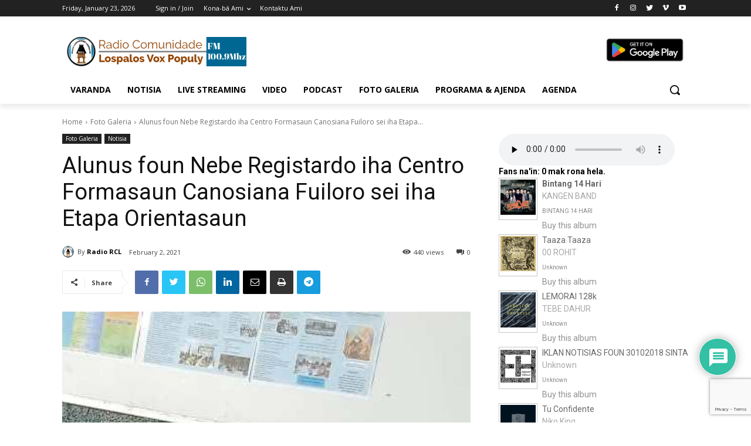

--- FILE ---
content_type: text/html; charset=UTF-8
request_url: https://radiolospalosvoxpopuly.org/wp-admin/admin-ajax.php?td_theme_name=Newspaper&v=12.4
body_size: -798
content:
{"1242":36}

--- FILE ---
content_type: text/html; charset=utf-8
request_url: https://www.google.com/recaptcha/api2/anchor?ar=1&k=6LdsI-AUAAAAAHZhS_nbegJyij1vg3AdvbR9PlJJ&co=aHR0cHM6Ly9yYWRpb2xvc3BhbG9zdm94cG9wdWx5Lm9yZzo0NDM.&hl=en&v=PoyoqOPhxBO7pBk68S4YbpHZ&size=invisible&anchor-ms=20000&execute-ms=30000&cb=n9u5tq7yt63j
body_size: 48808
content:
<!DOCTYPE HTML><html dir="ltr" lang="en"><head><meta http-equiv="Content-Type" content="text/html; charset=UTF-8">
<meta http-equiv="X-UA-Compatible" content="IE=edge">
<title>reCAPTCHA</title>
<style type="text/css">
/* cyrillic-ext */
@font-face {
  font-family: 'Roboto';
  font-style: normal;
  font-weight: 400;
  font-stretch: 100%;
  src: url(//fonts.gstatic.com/s/roboto/v48/KFO7CnqEu92Fr1ME7kSn66aGLdTylUAMa3GUBHMdazTgWw.woff2) format('woff2');
  unicode-range: U+0460-052F, U+1C80-1C8A, U+20B4, U+2DE0-2DFF, U+A640-A69F, U+FE2E-FE2F;
}
/* cyrillic */
@font-face {
  font-family: 'Roboto';
  font-style: normal;
  font-weight: 400;
  font-stretch: 100%;
  src: url(//fonts.gstatic.com/s/roboto/v48/KFO7CnqEu92Fr1ME7kSn66aGLdTylUAMa3iUBHMdazTgWw.woff2) format('woff2');
  unicode-range: U+0301, U+0400-045F, U+0490-0491, U+04B0-04B1, U+2116;
}
/* greek-ext */
@font-face {
  font-family: 'Roboto';
  font-style: normal;
  font-weight: 400;
  font-stretch: 100%;
  src: url(//fonts.gstatic.com/s/roboto/v48/KFO7CnqEu92Fr1ME7kSn66aGLdTylUAMa3CUBHMdazTgWw.woff2) format('woff2');
  unicode-range: U+1F00-1FFF;
}
/* greek */
@font-face {
  font-family: 'Roboto';
  font-style: normal;
  font-weight: 400;
  font-stretch: 100%;
  src: url(//fonts.gstatic.com/s/roboto/v48/KFO7CnqEu92Fr1ME7kSn66aGLdTylUAMa3-UBHMdazTgWw.woff2) format('woff2');
  unicode-range: U+0370-0377, U+037A-037F, U+0384-038A, U+038C, U+038E-03A1, U+03A3-03FF;
}
/* math */
@font-face {
  font-family: 'Roboto';
  font-style: normal;
  font-weight: 400;
  font-stretch: 100%;
  src: url(//fonts.gstatic.com/s/roboto/v48/KFO7CnqEu92Fr1ME7kSn66aGLdTylUAMawCUBHMdazTgWw.woff2) format('woff2');
  unicode-range: U+0302-0303, U+0305, U+0307-0308, U+0310, U+0312, U+0315, U+031A, U+0326-0327, U+032C, U+032F-0330, U+0332-0333, U+0338, U+033A, U+0346, U+034D, U+0391-03A1, U+03A3-03A9, U+03B1-03C9, U+03D1, U+03D5-03D6, U+03F0-03F1, U+03F4-03F5, U+2016-2017, U+2034-2038, U+203C, U+2040, U+2043, U+2047, U+2050, U+2057, U+205F, U+2070-2071, U+2074-208E, U+2090-209C, U+20D0-20DC, U+20E1, U+20E5-20EF, U+2100-2112, U+2114-2115, U+2117-2121, U+2123-214F, U+2190, U+2192, U+2194-21AE, U+21B0-21E5, U+21F1-21F2, U+21F4-2211, U+2213-2214, U+2216-22FF, U+2308-230B, U+2310, U+2319, U+231C-2321, U+2336-237A, U+237C, U+2395, U+239B-23B7, U+23D0, U+23DC-23E1, U+2474-2475, U+25AF, U+25B3, U+25B7, U+25BD, U+25C1, U+25CA, U+25CC, U+25FB, U+266D-266F, U+27C0-27FF, U+2900-2AFF, U+2B0E-2B11, U+2B30-2B4C, U+2BFE, U+3030, U+FF5B, U+FF5D, U+1D400-1D7FF, U+1EE00-1EEFF;
}
/* symbols */
@font-face {
  font-family: 'Roboto';
  font-style: normal;
  font-weight: 400;
  font-stretch: 100%;
  src: url(//fonts.gstatic.com/s/roboto/v48/KFO7CnqEu92Fr1ME7kSn66aGLdTylUAMaxKUBHMdazTgWw.woff2) format('woff2');
  unicode-range: U+0001-000C, U+000E-001F, U+007F-009F, U+20DD-20E0, U+20E2-20E4, U+2150-218F, U+2190, U+2192, U+2194-2199, U+21AF, U+21E6-21F0, U+21F3, U+2218-2219, U+2299, U+22C4-22C6, U+2300-243F, U+2440-244A, U+2460-24FF, U+25A0-27BF, U+2800-28FF, U+2921-2922, U+2981, U+29BF, U+29EB, U+2B00-2BFF, U+4DC0-4DFF, U+FFF9-FFFB, U+10140-1018E, U+10190-1019C, U+101A0, U+101D0-101FD, U+102E0-102FB, U+10E60-10E7E, U+1D2C0-1D2D3, U+1D2E0-1D37F, U+1F000-1F0FF, U+1F100-1F1AD, U+1F1E6-1F1FF, U+1F30D-1F30F, U+1F315, U+1F31C, U+1F31E, U+1F320-1F32C, U+1F336, U+1F378, U+1F37D, U+1F382, U+1F393-1F39F, U+1F3A7-1F3A8, U+1F3AC-1F3AF, U+1F3C2, U+1F3C4-1F3C6, U+1F3CA-1F3CE, U+1F3D4-1F3E0, U+1F3ED, U+1F3F1-1F3F3, U+1F3F5-1F3F7, U+1F408, U+1F415, U+1F41F, U+1F426, U+1F43F, U+1F441-1F442, U+1F444, U+1F446-1F449, U+1F44C-1F44E, U+1F453, U+1F46A, U+1F47D, U+1F4A3, U+1F4B0, U+1F4B3, U+1F4B9, U+1F4BB, U+1F4BF, U+1F4C8-1F4CB, U+1F4D6, U+1F4DA, U+1F4DF, U+1F4E3-1F4E6, U+1F4EA-1F4ED, U+1F4F7, U+1F4F9-1F4FB, U+1F4FD-1F4FE, U+1F503, U+1F507-1F50B, U+1F50D, U+1F512-1F513, U+1F53E-1F54A, U+1F54F-1F5FA, U+1F610, U+1F650-1F67F, U+1F687, U+1F68D, U+1F691, U+1F694, U+1F698, U+1F6AD, U+1F6B2, U+1F6B9-1F6BA, U+1F6BC, U+1F6C6-1F6CF, U+1F6D3-1F6D7, U+1F6E0-1F6EA, U+1F6F0-1F6F3, U+1F6F7-1F6FC, U+1F700-1F7FF, U+1F800-1F80B, U+1F810-1F847, U+1F850-1F859, U+1F860-1F887, U+1F890-1F8AD, U+1F8B0-1F8BB, U+1F8C0-1F8C1, U+1F900-1F90B, U+1F93B, U+1F946, U+1F984, U+1F996, U+1F9E9, U+1FA00-1FA6F, U+1FA70-1FA7C, U+1FA80-1FA89, U+1FA8F-1FAC6, U+1FACE-1FADC, U+1FADF-1FAE9, U+1FAF0-1FAF8, U+1FB00-1FBFF;
}
/* vietnamese */
@font-face {
  font-family: 'Roboto';
  font-style: normal;
  font-weight: 400;
  font-stretch: 100%;
  src: url(//fonts.gstatic.com/s/roboto/v48/KFO7CnqEu92Fr1ME7kSn66aGLdTylUAMa3OUBHMdazTgWw.woff2) format('woff2');
  unicode-range: U+0102-0103, U+0110-0111, U+0128-0129, U+0168-0169, U+01A0-01A1, U+01AF-01B0, U+0300-0301, U+0303-0304, U+0308-0309, U+0323, U+0329, U+1EA0-1EF9, U+20AB;
}
/* latin-ext */
@font-face {
  font-family: 'Roboto';
  font-style: normal;
  font-weight: 400;
  font-stretch: 100%;
  src: url(//fonts.gstatic.com/s/roboto/v48/KFO7CnqEu92Fr1ME7kSn66aGLdTylUAMa3KUBHMdazTgWw.woff2) format('woff2');
  unicode-range: U+0100-02BA, U+02BD-02C5, U+02C7-02CC, U+02CE-02D7, U+02DD-02FF, U+0304, U+0308, U+0329, U+1D00-1DBF, U+1E00-1E9F, U+1EF2-1EFF, U+2020, U+20A0-20AB, U+20AD-20C0, U+2113, U+2C60-2C7F, U+A720-A7FF;
}
/* latin */
@font-face {
  font-family: 'Roboto';
  font-style: normal;
  font-weight: 400;
  font-stretch: 100%;
  src: url(//fonts.gstatic.com/s/roboto/v48/KFO7CnqEu92Fr1ME7kSn66aGLdTylUAMa3yUBHMdazQ.woff2) format('woff2');
  unicode-range: U+0000-00FF, U+0131, U+0152-0153, U+02BB-02BC, U+02C6, U+02DA, U+02DC, U+0304, U+0308, U+0329, U+2000-206F, U+20AC, U+2122, U+2191, U+2193, U+2212, U+2215, U+FEFF, U+FFFD;
}
/* cyrillic-ext */
@font-face {
  font-family: 'Roboto';
  font-style: normal;
  font-weight: 500;
  font-stretch: 100%;
  src: url(//fonts.gstatic.com/s/roboto/v48/KFO7CnqEu92Fr1ME7kSn66aGLdTylUAMa3GUBHMdazTgWw.woff2) format('woff2');
  unicode-range: U+0460-052F, U+1C80-1C8A, U+20B4, U+2DE0-2DFF, U+A640-A69F, U+FE2E-FE2F;
}
/* cyrillic */
@font-face {
  font-family: 'Roboto';
  font-style: normal;
  font-weight: 500;
  font-stretch: 100%;
  src: url(//fonts.gstatic.com/s/roboto/v48/KFO7CnqEu92Fr1ME7kSn66aGLdTylUAMa3iUBHMdazTgWw.woff2) format('woff2');
  unicode-range: U+0301, U+0400-045F, U+0490-0491, U+04B0-04B1, U+2116;
}
/* greek-ext */
@font-face {
  font-family: 'Roboto';
  font-style: normal;
  font-weight: 500;
  font-stretch: 100%;
  src: url(//fonts.gstatic.com/s/roboto/v48/KFO7CnqEu92Fr1ME7kSn66aGLdTylUAMa3CUBHMdazTgWw.woff2) format('woff2');
  unicode-range: U+1F00-1FFF;
}
/* greek */
@font-face {
  font-family: 'Roboto';
  font-style: normal;
  font-weight: 500;
  font-stretch: 100%;
  src: url(//fonts.gstatic.com/s/roboto/v48/KFO7CnqEu92Fr1ME7kSn66aGLdTylUAMa3-UBHMdazTgWw.woff2) format('woff2');
  unicode-range: U+0370-0377, U+037A-037F, U+0384-038A, U+038C, U+038E-03A1, U+03A3-03FF;
}
/* math */
@font-face {
  font-family: 'Roboto';
  font-style: normal;
  font-weight: 500;
  font-stretch: 100%;
  src: url(//fonts.gstatic.com/s/roboto/v48/KFO7CnqEu92Fr1ME7kSn66aGLdTylUAMawCUBHMdazTgWw.woff2) format('woff2');
  unicode-range: U+0302-0303, U+0305, U+0307-0308, U+0310, U+0312, U+0315, U+031A, U+0326-0327, U+032C, U+032F-0330, U+0332-0333, U+0338, U+033A, U+0346, U+034D, U+0391-03A1, U+03A3-03A9, U+03B1-03C9, U+03D1, U+03D5-03D6, U+03F0-03F1, U+03F4-03F5, U+2016-2017, U+2034-2038, U+203C, U+2040, U+2043, U+2047, U+2050, U+2057, U+205F, U+2070-2071, U+2074-208E, U+2090-209C, U+20D0-20DC, U+20E1, U+20E5-20EF, U+2100-2112, U+2114-2115, U+2117-2121, U+2123-214F, U+2190, U+2192, U+2194-21AE, U+21B0-21E5, U+21F1-21F2, U+21F4-2211, U+2213-2214, U+2216-22FF, U+2308-230B, U+2310, U+2319, U+231C-2321, U+2336-237A, U+237C, U+2395, U+239B-23B7, U+23D0, U+23DC-23E1, U+2474-2475, U+25AF, U+25B3, U+25B7, U+25BD, U+25C1, U+25CA, U+25CC, U+25FB, U+266D-266F, U+27C0-27FF, U+2900-2AFF, U+2B0E-2B11, U+2B30-2B4C, U+2BFE, U+3030, U+FF5B, U+FF5D, U+1D400-1D7FF, U+1EE00-1EEFF;
}
/* symbols */
@font-face {
  font-family: 'Roboto';
  font-style: normal;
  font-weight: 500;
  font-stretch: 100%;
  src: url(//fonts.gstatic.com/s/roboto/v48/KFO7CnqEu92Fr1ME7kSn66aGLdTylUAMaxKUBHMdazTgWw.woff2) format('woff2');
  unicode-range: U+0001-000C, U+000E-001F, U+007F-009F, U+20DD-20E0, U+20E2-20E4, U+2150-218F, U+2190, U+2192, U+2194-2199, U+21AF, U+21E6-21F0, U+21F3, U+2218-2219, U+2299, U+22C4-22C6, U+2300-243F, U+2440-244A, U+2460-24FF, U+25A0-27BF, U+2800-28FF, U+2921-2922, U+2981, U+29BF, U+29EB, U+2B00-2BFF, U+4DC0-4DFF, U+FFF9-FFFB, U+10140-1018E, U+10190-1019C, U+101A0, U+101D0-101FD, U+102E0-102FB, U+10E60-10E7E, U+1D2C0-1D2D3, U+1D2E0-1D37F, U+1F000-1F0FF, U+1F100-1F1AD, U+1F1E6-1F1FF, U+1F30D-1F30F, U+1F315, U+1F31C, U+1F31E, U+1F320-1F32C, U+1F336, U+1F378, U+1F37D, U+1F382, U+1F393-1F39F, U+1F3A7-1F3A8, U+1F3AC-1F3AF, U+1F3C2, U+1F3C4-1F3C6, U+1F3CA-1F3CE, U+1F3D4-1F3E0, U+1F3ED, U+1F3F1-1F3F3, U+1F3F5-1F3F7, U+1F408, U+1F415, U+1F41F, U+1F426, U+1F43F, U+1F441-1F442, U+1F444, U+1F446-1F449, U+1F44C-1F44E, U+1F453, U+1F46A, U+1F47D, U+1F4A3, U+1F4B0, U+1F4B3, U+1F4B9, U+1F4BB, U+1F4BF, U+1F4C8-1F4CB, U+1F4D6, U+1F4DA, U+1F4DF, U+1F4E3-1F4E6, U+1F4EA-1F4ED, U+1F4F7, U+1F4F9-1F4FB, U+1F4FD-1F4FE, U+1F503, U+1F507-1F50B, U+1F50D, U+1F512-1F513, U+1F53E-1F54A, U+1F54F-1F5FA, U+1F610, U+1F650-1F67F, U+1F687, U+1F68D, U+1F691, U+1F694, U+1F698, U+1F6AD, U+1F6B2, U+1F6B9-1F6BA, U+1F6BC, U+1F6C6-1F6CF, U+1F6D3-1F6D7, U+1F6E0-1F6EA, U+1F6F0-1F6F3, U+1F6F7-1F6FC, U+1F700-1F7FF, U+1F800-1F80B, U+1F810-1F847, U+1F850-1F859, U+1F860-1F887, U+1F890-1F8AD, U+1F8B0-1F8BB, U+1F8C0-1F8C1, U+1F900-1F90B, U+1F93B, U+1F946, U+1F984, U+1F996, U+1F9E9, U+1FA00-1FA6F, U+1FA70-1FA7C, U+1FA80-1FA89, U+1FA8F-1FAC6, U+1FACE-1FADC, U+1FADF-1FAE9, U+1FAF0-1FAF8, U+1FB00-1FBFF;
}
/* vietnamese */
@font-face {
  font-family: 'Roboto';
  font-style: normal;
  font-weight: 500;
  font-stretch: 100%;
  src: url(//fonts.gstatic.com/s/roboto/v48/KFO7CnqEu92Fr1ME7kSn66aGLdTylUAMa3OUBHMdazTgWw.woff2) format('woff2');
  unicode-range: U+0102-0103, U+0110-0111, U+0128-0129, U+0168-0169, U+01A0-01A1, U+01AF-01B0, U+0300-0301, U+0303-0304, U+0308-0309, U+0323, U+0329, U+1EA0-1EF9, U+20AB;
}
/* latin-ext */
@font-face {
  font-family: 'Roboto';
  font-style: normal;
  font-weight: 500;
  font-stretch: 100%;
  src: url(//fonts.gstatic.com/s/roboto/v48/KFO7CnqEu92Fr1ME7kSn66aGLdTylUAMa3KUBHMdazTgWw.woff2) format('woff2');
  unicode-range: U+0100-02BA, U+02BD-02C5, U+02C7-02CC, U+02CE-02D7, U+02DD-02FF, U+0304, U+0308, U+0329, U+1D00-1DBF, U+1E00-1E9F, U+1EF2-1EFF, U+2020, U+20A0-20AB, U+20AD-20C0, U+2113, U+2C60-2C7F, U+A720-A7FF;
}
/* latin */
@font-face {
  font-family: 'Roboto';
  font-style: normal;
  font-weight: 500;
  font-stretch: 100%;
  src: url(//fonts.gstatic.com/s/roboto/v48/KFO7CnqEu92Fr1ME7kSn66aGLdTylUAMa3yUBHMdazQ.woff2) format('woff2');
  unicode-range: U+0000-00FF, U+0131, U+0152-0153, U+02BB-02BC, U+02C6, U+02DA, U+02DC, U+0304, U+0308, U+0329, U+2000-206F, U+20AC, U+2122, U+2191, U+2193, U+2212, U+2215, U+FEFF, U+FFFD;
}
/* cyrillic-ext */
@font-face {
  font-family: 'Roboto';
  font-style: normal;
  font-weight: 900;
  font-stretch: 100%;
  src: url(//fonts.gstatic.com/s/roboto/v48/KFO7CnqEu92Fr1ME7kSn66aGLdTylUAMa3GUBHMdazTgWw.woff2) format('woff2');
  unicode-range: U+0460-052F, U+1C80-1C8A, U+20B4, U+2DE0-2DFF, U+A640-A69F, U+FE2E-FE2F;
}
/* cyrillic */
@font-face {
  font-family: 'Roboto';
  font-style: normal;
  font-weight: 900;
  font-stretch: 100%;
  src: url(//fonts.gstatic.com/s/roboto/v48/KFO7CnqEu92Fr1ME7kSn66aGLdTylUAMa3iUBHMdazTgWw.woff2) format('woff2');
  unicode-range: U+0301, U+0400-045F, U+0490-0491, U+04B0-04B1, U+2116;
}
/* greek-ext */
@font-face {
  font-family: 'Roboto';
  font-style: normal;
  font-weight: 900;
  font-stretch: 100%;
  src: url(//fonts.gstatic.com/s/roboto/v48/KFO7CnqEu92Fr1ME7kSn66aGLdTylUAMa3CUBHMdazTgWw.woff2) format('woff2');
  unicode-range: U+1F00-1FFF;
}
/* greek */
@font-face {
  font-family: 'Roboto';
  font-style: normal;
  font-weight: 900;
  font-stretch: 100%;
  src: url(//fonts.gstatic.com/s/roboto/v48/KFO7CnqEu92Fr1ME7kSn66aGLdTylUAMa3-UBHMdazTgWw.woff2) format('woff2');
  unicode-range: U+0370-0377, U+037A-037F, U+0384-038A, U+038C, U+038E-03A1, U+03A3-03FF;
}
/* math */
@font-face {
  font-family: 'Roboto';
  font-style: normal;
  font-weight: 900;
  font-stretch: 100%;
  src: url(//fonts.gstatic.com/s/roboto/v48/KFO7CnqEu92Fr1ME7kSn66aGLdTylUAMawCUBHMdazTgWw.woff2) format('woff2');
  unicode-range: U+0302-0303, U+0305, U+0307-0308, U+0310, U+0312, U+0315, U+031A, U+0326-0327, U+032C, U+032F-0330, U+0332-0333, U+0338, U+033A, U+0346, U+034D, U+0391-03A1, U+03A3-03A9, U+03B1-03C9, U+03D1, U+03D5-03D6, U+03F0-03F1, U+03F4-03F5, U+2016-2017, U+2034-2038, U+203C, U+2040, U+2043, U+2047, U+2050, U+2057, U+205F, U+2070-2071, U+2074-208E, U+2090-209C, U+20D0-20DC, U+20E1, U+20E5-20EF, U+2100-2112, U+2114-2115, U+2117-2121, U+2123-214F, U+2190, U+2192, U+2194-21AE, U+21B0-21E5, U+21F1-21F2, U+21F4-2211, U+2213-2214, U+2216-22FF, U+2308-230B, U+2310, U+2319, U+231C-2321, U+2336-237A, U+237C, U+2395, U+239B-23B7, U+23D0, U+23DC-23E1, U+2474-2475, U+25AF, U+25B3, U+25B7, U+25BD, U+25C1, U+25CA, U+25CC, U+25FB, U+266D-266F, U+27C0-27FF, U+2900-2AFF, U+2B0E-2B11, U+2B30-2B4C, U+2BFE, U+3030, U+FF5B, U+FF5D, U+1D400-1D7FF, U+1EE00-1EEFF;
}
/* symbols */
@font-face {
  font-family: 'Roboto';
  font-style: normal;
  font-weight: 900;
  font-stretch: 100%;
  src: url(//fonts.gstatic.com/s/roboto/v48/KFO7CnqEu92Fr1ME7kSn66aGLdTylUAMaxKUBHMdazTgWw.woff2) format('woff2');
  unicode-range: U+0001-000C, U+000E-001F, U+007F-009F, U+20DD-20E0, U+20E2-20E4, U+2150-218F, U+2190, U+2192, U+2194-2199, U+21AF, U+21E6-21F0, U+21F3, U+2218-2219, U+2299, U+22C4-22C6, U+2300-243F, U+2440-244A, U+2460-24FF, U+25A0-27BF, U+2800-28FF, U+2921-2922, U+2981, U+29BF, U+29EB, U+2B00-2BFF, U+4DC0-4DFF, U+FFF9-FFFB, U+10140-1018E, U+10190-1019C, U+101A0, U+101D0-101FD, U+102E0-102FB, U+10E60-10E7E, U+1D2C0-1D2D3, U+1D2E0-1D37F, U+1F000-1F0FF, U+1F100-1F1AD, U+1F1E6-1F1FF, U+1F30D-1F30F, U+1F315, U+1F31C, U+1F31E, U+1F320-1F32C, U+1F336, U+1F378, U+1F37D, U+1F382, U+1F393-1F39F, U+1F3A7-1F3A8, U+1F3AC-1F3AF, U+1F3C2, U+1F3C4-1F3C6, U+1F3CA-1F3CE, U+1F3D4-1F3E0, U+1F3ED, U+1F3F1-1F3F3, U+1F3F5-1F3F7, U+1F408, U+1F415, U+1F41F, U+1F426, U+1F43F, U+1F441-1F442, U+1F444, U+1F446-1F449, U+1F44C-1F44E, U+1F453, U+1F46A, U+1F47D, U+1F4A3, U+1F4B0, U+1F4B3, U+1F4B9, U+1F4BB, U+1F4BF, U+1F4C8-1F4CB, U+1F4D6, U+1F4DA, U+1F4DF, U+1F4E3-1F4E6, U+1F4EA-1F4ED, U+1F4F7, U+1F4F9-1F4FB, U+1F4FD-1F4FE, U+1F503, U+1F507-1F50B, U+1F50D, U+1F512-1F513, U+1F53E-1F54A, U+1F54F-1F5FA, U+1F610, U+1F650-1F67F, U+1F687, U+1F68D, U+1F691, U+1F694, U+1F698, U+1F6AD, U+1F6B2, U+1F6B9-1F6BA, U+1F6BC, U+1F6C6-1F6CF, U+1F6D3-1F6D7, U+1F6E0-1F6EA, U+1F6F0-1F6F3, U+1F6F7-1F6FC, U+1F700-1F7FF, U+1F800-1F80B, U+1F810-1F847, U+1F850-1F859, U+1F860-1F887, U+1F890-1F8AD, U+1F8B0-1F8BB, U+1F8C0-1F8C1, U+1F900-1F90B, U+1F93B, U+1F946, U+1F984, U+1F996, U+1F9E9, U+1FA00-1FA6F, U+1FA70-1FA7C, U+1FA80-1FA89, U+1FA8F-1FAC6, U+1FACE-1FADC, U+1FADF-1FAE9, U+1FAF0-1FAF8, U+1FB00-1FBFF;
}
/* vietnamese */
@font-face {
  font-family: 'Roboto';
  font-style: normal;
  font-weight: 900;
  font-stretch: 100%;
  src: url(//fonts.gstatic.com/s/roboto/v48/KFO7CnqEu92Fr1ME7kSn66aGLdTylUAMa3OUBHMdazTgWw.woff2) format('woff2');
  unicode-range: U+0102-0103, U+0110-0111, U+0128-0129, U+0168-0169, U+01A0-01A1, U+01AF-01B0, U+0300-0301, U+0303-0304, U+0308-0309, U+0323, U+0329, U+1EA0-1EF9, U+20AB;
}
/* latin-ext */
@font-face {
  font-family: 'Roboto';
  font-style: normal;
  font-weight: 900;
  font-stretch: 100%;
  src: url(//fonts.gstatic.com/s/roboto/v48/KFO7CnqEu92Fr1ME7kSn66aGLdTylUAMa3KUBHMdazTgWw.woff2) format('woff2');
  unicode-range: U+0100-02BA, U+02BD-02C5, U+02C7-02CC, U+02CE-02D7, U+02DD-02FF, U+0304, U+0308, U+0329, U+1D00-1DBF, U+1E00-1E9F, U+1EF2-1EFF, U+2020, U+20A0-20AB, U+20AD-20C0, U+2113, U+2C60-2C7F, U+A720-A7FF;
}
/* latin */
@font-face {
  font-family: 'Roboto';
  font-style: normal;
  font-weight: 900;
  font-stretch: 100%;
  src: url(//fonts.gstatic.com/s/roboto/v48/KFO7CnqEu92Fr1ME7kSn66aGLdTylUAMa3yUBHMdazQ.woff2) format('woff2');
  unicode-range: U+0000-00FF, U+0131, U+0152-0153, U+02BB-02BC, U+02C6, U+02DA, U+02DC, U+0304, U+0308, U+0329, U+2000-206F, U+20AC, U+2122, U+2191, U+2193, U+2212, U+2215, U+FEFF, U+FFFD;
}

</style>
<link rel="stylesheet" type="text/css" href="https://www.gstatic.com/recaptcha/releases/PoyoqOPhxBO7pBk68S4YbpHZ/styles__ltr.css">
<script nonce="DwvloT1iB1_gu8u1APcoDg" type="text/javascript">window['__recaptcha_api'] = 'https://www.google.com/recaptcha/api2/';</script>
<script type="text/javascript" src="https://www.gstatic.com/recaptcha/releases/PoyoqOPhxBO7pBk68S4YbpHZ/recaptcha__en.js" nonce="DwvloT1iB1_gu8u1APcoDg">
      
    </script></head>
<body><div id="rc-anchor-alert" class="rc-anchor-alert"></div>
<input type="hidden" id="recaptcha-token" value="[base64]">
<script type="text/javascript" nonce="DwvloT1iB1_gu8u1APcoDg">
      recaptcha.anchor.Main.init("[\x22ainput\x22,[\x22bgdata\x22,\x22\x22,\[base64]/[base64]/[base64]/bmV3IHJbeF0oY1swXSk6RT09Mj9uZXcgclt4XShjWzBdLGNbMV0pOkU9PTM/bmV3IHJbeF0oY1swXSxjWzFdLGNbMl0pOkU9PTQ/[base64]/[base64]/[base64]/[base64]/[base64]/[base64]/[base64]/[base64]\x22,\[base64]\x22,\x22wrrDvMOZbylBwrw/wp5WSMKSRsOpZsOiVX51XsKJGSvDm8O3TcK0fD1fwo/DjMOVw7/[base64]/DgcKywoXDkU/CokXDiMObOQrDij/CkMO8F2B2w6dOw4HDs8Orw65GEjPCk8OYFkZTDU82FcOvwrtzwo58ID9gw7dSwqPCvsOVw5XDhMOmwq9oUsKFw5RRw4vDjMOAw65fR8OrSA/DhsOWwodPOsKBw6TCi8OwbcKXw5B2w6hdw75FwoTDj8Kmw6Q6w4TCqEXDjkgbw77Duk3CiwZ/[base64]/wq4QXcKGwpXDpXR2wpo9Ej81GsOuXzvCiEMEIcOpXMOow4vDozfCkkvDhXkQw7/Cnnk8wqzCoD56BQnDpMOew5o0w5NlBTnCkWJ5wr/CrnYdPHzDl8O+w6zDhj98TcKaw5Upw6XChcKVwoTDqsOMMcKQwrgGKsOTecKYYMOgPWomwonCi8K5PsK0eQdPLMOKBDnDtsOLw40vfynDk1nCqhzCpsOvw7XDjRnCsiTCrcOWwqsfw6JBwrUEwojCpMKtwpTCkSJVw5VNfn3DucKBwp5lUH4ZdG9dVG/Dn8KwTSAhPxpAXcO1LsOcMMKPaR/CksOZKwDDu8KPO8KTw7HDgAZ5Ky0CwqgcV8OnwrzCryN6AsKcZjDDjMOxwqNFw70eKsOHATHDkwbChgcsw70rw7LDpcKMw4XCvEYBLlBaQMOCEsObO8Olw57DoTlAwpnCvMOveRUXZcOwfMOswobDscOHIgfDpcKXw5ogw5AdfzjDpMK3cx/[base64]/DsRjCkzTDscKjw4nDiFJzbg1EwofDhz5qw5LDgQ3DmXrCvHUPwp5EU8KGw5YLwoxZw58+OMK8wpXCrMKPw7B2YHbCjcOZCRUuOcOYScO8IirDqcO+EcKWMQBVVMKea0/CssOhw7jDvMOGIhTDpMKpw5bDv8KJKB8XwobCiW7CnUofw48RNsOwwqhhwocGQsK+wqDCsDPCpBkNwonCncK7DTPClcK+w4ggLsKCMgbDpGHDgcOFw53DvRjCosKXQxPDoCnCmiVaRMK+w5UVw4ARw5gOwq9lwp4bZVBEJEAJZsK7wr/Du8KbRXjChjvCs8O2w5dYwq7CisOyMwXCgUFnS8OxFcOwMGTDmQwVEsOVfTzCg0HDpUwrwoJ4VnfDrC9tw4sWQivDlFTDtsOAUAfCo3DDknDCmsOLK01TI2Z/[base64]/[base64]/[base64]/YE/CnUdMU17Ds8KCwotGJMKww5bCucK3RmPCtw3DrcO8I8KIwqIowrvCg8Ozwo/DusKRU8Oiw4XClEcifcOgwqrCpsOQH3HDnGU2NcO8C1Quw5DDhsOGdUzDhF8DacOVwohfQSNPVAjDt8K6w4dmbMOIB0bCmRbDkMKCw4VuwqwgwrbDsHzDk2IPwo/CqsKDwqxhHMKseMOPJwTCg8K3Hng7wpdJOFQTQGDCqsKmwqcJM1UeP8KKwrPCkn3DlsKAw79dw69cw67DoMKVGU0tRsO8BBvCoSzDvsOew4NwD1XCncK2YmnDpMKPw6A0w6p2wo5FBWzCrcO8NMKSX8KnfnFRwpHDr1hiDinCgwM/M8O9CxQsw5LCtMO1HzTDvcOFFcOYw5zCjMONasOkwqUkwqPDjcKRFcOPw6zCqsKaacKFAXPDjTnCow0WbcKRw4fDoMO0w7NYw7w0D8KewotCAGzChzMbGsKMB8OAXE5Ow6QwSsOnccK9wpbCisKuwqZtThfDqMOxwr7CrBXDpjnDv8OpS8KjwojDlk/Ds0/Dl0bCiXYywpUWWcO4w73CpMOFw6kiwp/[base64]/DgsKtwqrDjn/DvMOww5nCpR45w40bw5p4w4kxInYJOMKOw4YFwoHDocOewp/Dq8KGYRXCkcKbYh8qfcKRb8OGesKiw4NWNsKqwooLLTDDosKcworCqW90wqTDuCrDmCjCojcLBGdsw6jCmF/[base64]/[base64]/[base64]/CscOZHUvCs8OgwovDq1PClSM5wpYdwpfDtMOJRFl+IGHCicOtwrrCgMKCUMO6SsOgd8KdU8K+PsOEeQbDqQ19M8KFwqbDmcOOwo7CimdOO8Ksw4fCjcOVdgwUw5PDgcOkHgDCvHYlSSzCnDwlZsOZZB7DtQo0XX7CjcK4RTDCthouwrJxOsOeQ8KAw5/DlcOLwppTwpnClD/CscKRwr7Cm1Ilw7rCk8KWwrc8wolnM8Odw4YnJ8O2T0cXwrPChsKHw6xjwpVTwrDCu8KvY8OnMMOGG8KLAMKwwp0YbQ7Dl0LDp8O9wpoLa8OnY8K9FDfDu8KWwrwxwpfCsTHDkV/[base64]/ecKvMMOVwqDCj8KOw59uwrsTPsOffhHDoGMwwqDDuw/[base64]/Cqy1zw7VKw4/DsEnCmSsccMOwRj58w5PCgcKYC3jDghnCisOUw4EjwqQow7QYSVLCmyLCrcK1w5Rkwr8KZ2kBw5JBZsO5Z8OYPMOYwr51w7LDuwMGw7DDqsKpeD7CtMKVw7ppw7/CocK7EMOoUVnCoSzDuTzCvEfCpBbDv2xqwoRGwp/DlcO7w6YIwocSE8OrWD1/[base64]/CkVYVw5BCSFHDoCvDr8KrLsOiw7/Cqh1rM1bChnLDi0bDjMKXFsKow4rDiz/CqHDDtcOWdUYBVMKGBMKlNiYyKREMwrHCvDgTwonCsMKjw64ew4LCnMOWw7IbMAw5GMOKw7bDiklnAcOnTjI6B1wYw4kuA8KNwqzDlAVDIRpUAcO/w703wogDw5PDgMOQw74bFMOVaMOEHC/DtcOSw61SZcKjAgZjIMO/[base64]/DpMKTw6kgbk/DvsOSc8Kow4XDt8OWWMOjWRPDrxrCryEiw7LCg8OnXXTCksOGVMOBwoYkwqrCqQQGwoYJMH8tw73DvX7Dq8KaF8KcwpXCgMOUw4LCrUDDosKeVMKtwrxswpbCl8ORw47ClsOxT8KEB09LY8KPcybDph7DlcKlE8Oww6LDjcOYOlo9w5/[base64]/Cs8OCw7l4GAfCjsO2w6rCq3V2HAw+wqrCv38lw53DkWnDrMKOwpgcZCPCk8KgOyrCv8ODe1fDiVTCnX9XLsKYw5PDucO2wpB9McO5aMKZw4lhwq7DmmtAM8OUUMOiagI/w6LDsVFLwpEXLcKQRMODOGnDs1AJIMOEwrPClBLCpMOHbcOHe30ZAH4ow4t/KRjDink7w5TDp2zChFt8DyzChizDocODw6AVw6TDrcKkBcOURD5md8Oww6oEbF/Ds8KdB8KUw4vCsBJTdcOkw7g3J8KTw4cEeA9WwrRsw7jDiltdQcOkw6PDq8OwKMK1wqk6woVuwqkkw75mDAYlwpHCpsOfbTLCnlIJC8O4OsO/bcK/w4oWVwfCh8KVwp/Cu8KKw6bDpjDCkCvCmjLDmF7DvQDCrcONwpjDnGPCmXowVsKbwrLCpAPCrUPCp3Axw7EdwrHDjcK8w7TDgDABfMOqw4zDv8KmXMOUwp7DuMK3w4fCghFuw49Fw7ZQw7lbwp3CszN1w7FIBVnDg8KdPBvDvG/DsMO7HcO8w4tyw7M6B8K3wqPChcKSVEHCtmdpGCHClUUBw7olwp3DrDcjXWXCrR4ROMKPdVJuw58LMDNBwr7DisK1OUphwpNpwoZTw4EFOMO0XcOGw6fCg8KLwp7DtsOmw5lrwrHCvyVkw7fDtmfCm8K0IFHCpFfDrsKPDsOPPCM/w4YQw5Z/Gm/Cqyo/woFWw4l3BXkmVMOlD8OqbMKZVcOTw4l0w5jCv8OPIVrCtQNswolSCcKAw6jDuAR/EUHDrx7Dm3xwwqnCgwYAMsOMHAbDn1/[base64]/ChFPDpVnCuj/[base64]/CqQnCpMO9wprCusKLwpBAMHTCnsKhQ8KoamLDuMKlwqPCrmwOwrvDkA8Gw5vCnlpuwpbCmcKvwqJaw5E3wo/DucKLYsOLwr3Cr3R8w40Cw6xPw4LDusO+wo49w6IwAMOCFX/Dtl/CpsOJwr8dw5gFwqcaw7EMbSh9FMKRNsKmwppDHmrDrDPDs8KPSnEbFsKxPVxnw5oJw5HCi8Okw5LCj8KQV8K8K8OMDHjDl8KTI8K0wrbCr8O0PcOZwoPClWPDvyrDgwPDlzotI8K5F8OiJGPDkcKYKG0qw5rCpxDDiH9MwqvCs8Kcw64CwpfCs8OkMcK/O8KQCsOTwrpvFQTCp31hTQfCosOSVho+J8Knwpgdwq8aVsOmwp5Wwq5LwpoVBsOlI8KEwqBFf3ZIw6hBwqfDs8OJWcO1TSfClMKQwoR2w4XDq8OcacKTwpXCuMOLwrguwq3Cm8K7MhbDmkYtw7DDkcO5JjF6KMOtWG/Di8Kmw79Zw4bDksOFwrINwrTDvFF3w69qwp8gwrQUMgfCl2nCqHPCilTCksOlalHClERMYcKPCDfCjsO8w6APHTdNVFt4OsOCw5/CmcOcOCvDmRhJSVE6VSHCuyNEAXR7f1Y6f8KOI2bDjsOoIMKEwojDncK6ZDsjShrCkMOtU8Kfw5jDnmjDl1rDi8Oxwo/ClgxTRsK3wr/[base64]/[base64]/CnkhKw5RPwqzCiMKiwp/Cv8KcSCLCq3HDu8KPw7DCr8OgY8OYwrs3wqjCoMO/K3A5CRJNDsKuw6/CijPDmHfCoSZvwrUjwrfCg8OlCMKUNRzDs0pLesOewo3CjWRVRWsBwpLCjgpXw6pMQ03CowTCj10JI8KIw63Do8Ksw7gZUkbDmMOhwqrCl8OsBMONN8OSdcK1wpDDq0bDhmfCssO/FcOdKh/ClnRzccOFw6hhQcO4w7Y6DcOswpdywrB5T8OVwojDjsOeT2YGwqfDqsKpAWrDgGXCgMOmNxfDvDZwD35Zw43Cs3PCgx/DuzRQUl3DihjCom5yYjwRw6LDj8OwQFjDlFkNFhVfRMOiwrbDq1tkw5l2w5Qhw4YAw6LCrMKHBxzDpsKcwrMew5nDslEow5lNS1oGEHjCoE/[base64]/Ck8Kyw6XCoMOswr7ChnTDvsO+w47Cum/CsG7DkMKNCBVMwq98bXHCp8O4w6vChnbDnx/DkMOjO0phwrkNwpgReiYpdVt5dSNQVsOzEcOzV8K6wpLCnXLCrMOew78DdSMtf23ClH04wr3CrsOqw7/CnUF8wpfDlHB7w4nCpDZNw7l4QMKVwqlXHMKXwqgHGgJKw4PCpXIpJWV2IcKiw5QeEzo8DMOCVzbDmMO2V1HCgsOYBMOFOk/DjcKXw5ZkPcK3w5NswqLDjCN+w4fCg0DClXHCncKewoTDl3dhV8KBw6IZLTnDl8KxDHEgw44RDsOCTz56V8O7wphYXcKow4bCnGDCr8K/w54Hw6N2JcOjw4U6b3cpAD0Ew7FhZDfDqW5aw6/Dv8KSTkcvYsKrMcKuCBBjwqrCukpkewxjNcKTwq/DlD4Kwq51w5xCFEbDpmzCr8K/HsKPwpjCmcO7w53Dh8OjGBjCs8K7bwzCnMOjwoMZwo/Dt8KDwoIjacODwowTwqwqwqDCj3krw5Y1WMOnwohWJcO7w7vDssOrw7ITwrbCicOwb8KFw6N4w6fCoCc9O8OKwpETw6PCsmLCqGfDsjETwpcMZFTCsSnDiUJBw6HDosOfa113w41HKBrCnsOIw4DChTnDjj/DhBHCuMOuw6Vpw5EVwrnCjHrCusKAWsKDw4c2QFtMw6AwwrBNDWlWYcOcw7VfwqHDl3E2wobDoULCn1LChE1GwozCgsKYwq/CrAEewqx5w75BP8Oawq/Cp8KAwoPDu8KIbVgKwp/ClsKtNxnDssOnw5Mvw5jDvcKHw58ULVHCjcK0LDzCtcKPwrdhLRdNwqJ4FcORw6XCvcOOKmE0wpcveMOYwr19WyFAw6E6dmPDqcKrRw3DnXEEUsOOwrjCgsO/w4DDusObw4Nvw5vDocKNwpxqw7fDlMO0wqTDoMOnSEkAw4bCiMOfw6PDrAoqEBZGw6rDhcOqOnDDl3/DsMOvbnnCpsO+YcKYwqPDmcO8w6LChMOTwq0sw5cFwoduw4fDnnXCvXTDhFjDmMK7w7jDpQFVwqkeacKcAMKCCMKswpbCtMKpaMKlwqR+KVZUNsKkPcOuwqsFwp5nUcK8wqIjUDZ7wo9KAcO3woYww5zDjhxKSibDkcO/woTChsO6PhDCisOewpYxw6J7w6VBHMOVbXBECcOAa8KeX8OUN0jCukAXw7bDtQInw7VrwpAkw7DCqUQgEMOIwpvDiWU5w5/[base64]/DiVhjw4TDtMKXwpXDpcODwpPCgnPDijV7w5rCkw/Do8KJNUQDw7nDi8KRZFLCqMKHwp8+LF3DiFbClcKTwonDjDYPwqzDpRzChcOjw74RwplIw4/DiE4GEMKZwqvDoT0PSMOaY8KSegnDiMOzFTTCk8KzwrAuwqENYATClMOAw7B9ScOBwogZScO1VMOwHsOgDhJ8w7RGwod6w6LClGPDmQvCosOZworCocKmaMKTw4TCkCzDusOudcOiVH8VFCkbPsK8w5nCggIfwqXChk3DsgLCrAdXwp/Dj8KcwrhqHSgTw6DCkQLDlMKFJ2oIw4d8f8KBw5U+woBvw7jDrxLDvRcHw4sdwqodw5DDo8Oxwq7DlcKiw60mNcOQw4PCmiXDn8OJfHXCgF/[base64]/wo8JXwDDkxbDlMOUw77CkjcLwpNhwqzDrCPCrF5wwoHDp8Krw5TDkHVVw7sFPsOrKMOAwqZcWMKIaU0QworCpAHDlcKMwosRBcKdDhwQwrMuwr8tBQXDgCNOw54dwpdPw5/CoC7DunVsworDuQs3VXLClV0TwrLDnWXCuU/DhsKtG2Abw6zDngvDth7CusKIw5rCjcKCwqgzwpVZIxDDhk9Ew4jCicKDC8Kuwq/CssKBwpslGcKWGsK1w7NkwpsmVQIUQxbDm8Oww5bDuSTCt0/[base64]/DsDnDi1JzwoUCIDvCjGUWMcOuwozDk25Fw63CvMOVbHgMw5LDrsO2w5XDi8KZDgR5w4wPwo7CtWE3Rj/CgBbChMORwoDCijRtfsKNO8OEwqnDjVXCiAHCvsO3BQtYw4l4SEjDo8O+SsO7w5TDrFDDpMK1w68nHURkw5vCoMO6wpwVw6DDkmfDrhLDnx4Xw6vDpMKAw5fDgcKhw6/Co3Ahw64xVsKXK3HCnDfDpU8cwrkqIFsxCsKqwrdwAVsVYn/CrxjCu8KoJsOATWPCqA0ow5FCw4rCsE9Vw4cmZx7DmMKhwqx4w7DDv8Okf1wOwobDs8Kmw4FfNMOwwq11w7bDncO/wqkOw6FSw6TCpMOfLQHDi0HChsOjbxhmwrhNNEDDrsKpC8KJwpd7w71vw4rDvcKkw71hwofCpMOEw6nCoWteagXCn8K6wqbDrVZOw6ZxwqXCuVF+wrnClQXDu8Klw4hFw5LDuMOEwqcKOsOuBMO/[base64]/CuMKOOw7Cg8OTwoB0BcKnNgxDKsKKWsKqw4nDk2ZyM8OyVsKrw6bCkiPDncOLQsO3CjvCucKcFsKzwpUXcSY4T8OAIcOdw4vDpMKlwpFCK8KYc8Oowrtuw57DgsK0JmDDtyUAw5FnMkhSw43CizvDtMO/PFo3wpNaJ3PDhcO+wqnCnsO/wqvCg8KZwrDCqQ0/wr3Cg3vCjcKowos7ZA7Dg8OfwqDCpsKhwrp0wq/Ds1YGc2fCgj/CvlIGTnvDvzgvwpzCoEggAsO+DVJrZ8KNwq3DisODw7DDrFA3Z8KaNMK0ecO4w6U2I8K8A8K3woLDv0bCqsOcwqZzwrXCkmIyJnvCj8ORwqlcMiM8w4ZZw4A9aMKTw4DDgjg0wqQIAD3DtMK/w5F+w6XDgMKVYcKZWiRmcSBGfMO/wq3CsMOvZjBjw4Ufw7zDosOOw4kjw5DDmCgmw4PClTrChG3CkcKOwrsGwpnCm8Odw6AKw4XDucO/w5rDocOCU8OZIUXDs2ohw5rDhcKdwoNmwqLDpcOow74BOjLDvcK2w7U5wqlYwqDCsQ5vw4EVwovDsW53woJALGfCocKWw6MrNnwhwobCpsODR395MMK8w5Uhw5BgKg4fSsOlwrJDF1BhXxMVwqBCc8OOw7kWwrFqw4fCmMKkwp9oeMKGUmnCtcOkw7/CtcKRw7xhCMOrfMONw4bCuj1lHsKGw5LDlMKAw50gw5HDmz02RsK4cW0pDcObw6A5BsO8dsO9CnzClVxYfcKYRzbDhsOaKCvDrsKww4LDnsKiOMO1wqPDqXzCuMO6w7XCkT3DoWrCssO1D8K/w6EfTwl2wowLATk/[base64]/DmsKYw53CrwzDtFx1w5nCn8OhWsORdxbCogjDrWDDuMKKSRNVb2zCg1XCscKdwpluaCxdw5DDuBAjRljCqUPDuw8sZj7DgMKGd8OxVDJJwpR4ScK6w6EtDn00XsOuw5fCpMONNiF4w5/DkMKYElETWcONGMOpfA3DgHEiw4LDtcKdwqteARPDj8KuPcKVHX7Djz7DnMK3REpjGT/[base64]/w4RjOxN7wrdHw6g3QcOOGcKmwoVSFcO0w5nCgMKQLRVww5lvw4vDgDNkw5jDn8KvEC3DosOBw4RuA8OtT8OlwrPDkcKJXsO+RTt0wrE2OcOuZcK1w4/[base64]/DlcKTQsOOAcOgYjl9w5BTw5vCksKSwpLCnsOqD8OUwoEBwoYJXsOnwrjChVBNTMOSAsOOwrFrDnrDonXDv0vDo3/DrMK2w5J/[base64]/DgXbDtcO2w7kQNmXCnnRTHcO2woA5w5LDtsKxwpkxw65IPMKZIcORwp9fDsODw6fDpsKOwrBnw5NxwqokwpRTR8OTwrZKOQ3CgWE3w7LDmgrCq8OhwqsLS2vCpjodwrxOw61MIMOPVMK/[base64]/Dk8OXw5kaw4TDiEUzw6jCmsKGwqjDhsOcwqPCqsKpP8KENMKbSH0dQcOcMcKBFcKDw7l/wohSEX0FXMOHw6YvdsK1w6jDhcOww5M7EA3Cv8OzU8OlwojDsEfDumkqwrc5w6Ewwrc/McOUHsKXw5wBamLDgnbCo1HCu8OqUjhkFW8cw6/DnExnLsOdwqJxwpAiwrvDkmvDrMO0LcKkR8KmJMOQwoMSwogBRG4WKWZGwp4LwqIpw5w8TDXClcKtV8OFw75ZwpfCucKTw6rCqEAVwrrCpcKTOsKswpPCgcOoEk3CuXXDmsKCwoPDmsK6Y8KMHwTDscKBwqHDkkbCscO3MFTClMKQdlsWw6ctw4/Dp2jDqizDvsKaw5E4LUPDrXfDkcOyYcKOScOzEsOVTDLDlmVawp1GQcOFGwckdwRdw5fCn8KYETTDvcOLw43DqcOgXXE6XTvDgsOtHMORRzgXBUVbworCpRRSw4jCoMOAQSInw4nDscKDwpRsw50tw5bChgBHw70aChJvw6LDt8Ktw5XCt03DtzptUsK9DMOPwo/DkMOtw5MxNStxeCM3UcOfa8KAMcOeJHbCisOMScK1JsK4wrrDuQDChiwaTWEgw7LDncOJNQ7CrcKECGzCssKxbz/DhALDm2/CqlzClsKLwpwQw6DCsgFHLmDDlMOEXcKvwqltd3/CjcKdBCNAwooCe2M4UGIYw6/CkMOawpJVwoDCk8OvJcOlO8O9dDHDtsOsOsOtE8K6w5tQVnjCo8OlQMKKO8KuwrVnChtAwq/DvHclOMOowo7Ds8OYwrYqw7HCj2lnAiRoHcKmJMK5w5g6wrlKSMKhRFZ0wrvCsmjDjXzCo8K2w4zCnMKcwrs5w5k9S8Olw6PDisKtAjnDqGpQwobCo2IPw5AZa8OeDcKWKQFcwpt0Z8Onwr7Ch8KQNMO/P8K+wq9dZxnClMKaAMObXsK1NVsvwotmw4UNWMK9wqjChMOjwqhVCMKGLxINw4oZw6nDkWfDlMK/[base64]/Dt8OYw5vDmWXCgxzCjsO5b2XCmcKCEcO2worCvVDDicK3w49QUcKfw6ENUsOqdcKlwrhMLMKTw47Do8OzWBbCh3HDu0E9wqcLbXlLBz7Dn1PCk8O3ISFjw4M8wpJuw6nDi8Kyw5IIKMOfw7MzwpABwrfDr07Dmy7CucKqw7/[base64]/[base64]/UW4sesKdwpfDlinCnTXCqcOQw4k2wqB/[base64]/wqjClcKMw4HCvsODw6rDiAlHwq1zLcKTTMO0w7fCg24bwp4/ZsKqKsOYw7fDvcOWwp9zIMKIwoM3PMK7Vitlw4zCocONw5DDkCkxZAg3QcO0w5/CuiADwqA7dcObw7hdUsK/wqrDjD1nw5oEwqxhw518wpXCrBzDk8KcUBXClXDDtMOaDmHCo8KqORbCrsOwdW43w43DslTCo8OLW8KmXUzCssKJw4rCqcKQwr/DuloDKV9SX8KCD1dLwpFgYcKCwrNBK3xlw6TDui8LBhZPw57DuMOhBsOcw6Nnw41Ww6BiwqfDlHE6eihmeQVkMFDCu8OHGCtdL1LCv13DnkTCncOMMUdmAmIRdsKxwqHDigJrFB5pw4LCn8OgOMO/[base64]/H3s7O8KDVsOywpXDlsKhw43DtMKpw6JIwoXCscOkNMObFsOJSifCqMOjwoFSwqYnwrw2byTCnR3ChCorP8OvMVzCmsKJbcK/SHfClMOpQMOnRHTDr8OnQyzDmT3Dl8OGMsKcOh3DmsK5IEssdzdRXsOOMwcqw6d0ccO+w7tjw7zCv39CwpXCjsOTw4bCrsK5SMKzcnRhDz56KjnDhMOSKl0PJ8KTTXfCksK/w73DrlEzw6/CocO3Rh8xwrMbOMKNeMKaYhLCmMKYw748FFvCm8KUGMKWw6gQwq/DshbCvRjDtgNow78dwofDucO8wo9IE3TDlMKdwobDuxcqw53DpMKOXsK3w5bDuyHDi8Onwo3CpcKowojDi8OCwp/DkU3DnsOXw4prah4WwqfCpcOkw5PDmTMUEB/CgnJsbcK+MMOkw7jDi8KXwrwIwpVyDcKHbBPCsnjDj1LCp8OQI8OowqE8EsOJf8K9wo3CvcOhRcO/TcO3wqvCuW4eJsKMQQrDrXzDkXLDvmgKw4tSBUjCoMOfwqvDjcK8f8KVGsKfOsOWP8OgR1pZwpleBWoXw5/CqMKUHmbDpcK0JcK2wrk4wqVyQMOtwr3Cv8KJG8O0RX3DlsOKXhZvcBDCp1o/[base64]/DiMKEwr7CmMKwwo/CjlxtAsOwSSXDhMKEwpppG0bDiQLDvXfCqMKcwqXCt8Kuw6g6aVDCqgDDuEprAcKPwpnDhBPDvGjCkWtEHMOOwohzdSIAbMKtw4ZPwrvCi8OWw4Itw6TCkyEmwrjChxHCvsKpwodXfB/CpQbDt0PCkhvDjsO5wphbwpjCj2d6EsKhagTDjQ5WEx/CgHPDu8Otw77DpsOMwpDDgCTCnkQZRMOZwpHChcOYOMKDw5tOwqLDpMKVwoV8wrszwrt4BMO/wolLVMOFwo1Dw4ROR8Kaw7gtw6TDu04bwq3DhsKoN1vCgTt8Gw3Ch8Ozb8OOwprCu8OowrBMB23DoMOGw6fCqsKhfsKJdVnCtXtrw4pEw6nCpMKewqnCu8KOfMKaw65uwr8pwoDCkcOxfgBFXHMfwqpXwpsNwoPCjMKuw7XDtyrDjm/DlcKXJRzClcKKVcOAVsKfTsKwVSTDvcOGwoc+wp/DmGhLAmHCucKtw6cjf8K2Qm3ChzLDh34Cwp9VagRcwrNwT8OCAGfCnlLCi8O6w5Vswps0w5jCqnPCpcKqwqc8wqB4wr1lwp8YfHvCtMKRwooEP8KffMK/woF7W15vJDZeCsK8w4QmwpjCg3EPwp/DohkeOMKSHcK3WMKtVcKfw4pQOcOSw4NCwoHDrgJnwqAhH8KYwpszZRdewqYnCETDlmVUw4AiCcO6w7jDt8KBI3gFwpkGK2DCuzPDkMOXwoUWwpgDwonDhAvDj8OGwrHDnsKmTDlcwqvChmLClMO6fyXDg8OXDMK7woXChxrCrMOVFcOTAm/Dh3JVwqzDqsOTE8OTwqPDqMOBw5jDsBtRw47Ck2A4wrVNw7V1wonCocKrJ2rDs091QTcPdThQK8KHwr4wJMONw7R+w5rDhcKCGcOfwq5wCQc+w6dGPS5Nw4VsKsOaG1ptwrjDkcOrwoQzUsOhZsO9w5jCo8Odwqdnwo/[base64]/TyzCm8OOcCxuwqkBwpofwoTCsGPDrcOyw7cIf8KYU8OYaMK0XcOzQsOCP8KQIcKJwoYEwqQ5wpw4wqBUS8KVfhrCicKdaBgjQxsLHcOOYMKzGcKEwrlxbXbCkXPCsl/[base64]/[base64]/wqDCoQXDksO8WzjDrMOlLnLDp8OoaHk6IMO7SMKwwrXCmsK2w77Dh2dPNH7DqMO/wqVOwpXChWbCtcKvwrDDisKowoJrw7PDrMK/Gn7DuQQDUAHDrzxdwo5sI0/[base64]/[base64]/VMOOTnJhOcKJd8K+WDJ9BiHCkSHDisKDw4HCvAB/wp4VYVMQw4gywrB0wqzCqkbCjXFtwoQdX0XCg8KIw6HCtcKgNlhxeMKXWFN5wp5OT8KhRMOVXMKNwqldw6TDvMKHw5l/w51qAMKiw5vCv2XDgj1Kw5jCvcOfFcK0wpduKHTCnkDDrsKzHMOJe8K/IV/DoEEhEMO+w7rCtsOcw41Ww77Dp8OlPMOWOS5oKsKRSAhNHiPCr8KxwoN3wrHDnD/[base64]/Djxltwp9ewq9Cw5hmB8K4w4PDo1zDusONw5PDgcOIw4VWDsKEwq8kw5ADwpwPV8KLO8Oow6rDgMKiwqrDoGPCpcOJw6zDp8K/w5IGdnIOw6vCilLDl8KvQnx2S8OYYStuw4HDqMO4w6DDkh9Aw4U7w7RWwrTDnsK5PkQnw73Di8OSU8OOwpFfKDXCusOgHjMRw4ZyX8KWwrnDlGbClxDCnMKbPUHDjsOuw6HDjMO8bl/CgsOFw4AKTFHCgsKgwrh7wrbCrGdQYGLCjgfCnsOOay/DlMKdaVsnD8OpIMOcAMKfwogCw4LChjdtA8KmHsO1XcOcHsO7QyvCpFTCuRXDkcKVfcOHOsK5w6JydMKTc8OKwrYhwqEBC0kMe8OGdDbCjMK/wr/Dh8KDw6HCu8K2KsKDbMKRLsOOOMO8wqNawoTDixjClzorPnfDs8KAaVzCu3A6VD/Dh0kIw5ZPVcKCDUbChSQ5wrkpwoDDpxTCpcK8wqtLw6wXwoMwWwXCqsO7wrVGRBhswp/Csy7CtsOvNcK0fMO/woTDk050Hy85dC7CgHnDnSLDm0bDsk9uVwwnYsOdKT7DgEnCjXHDosKzw6fDtsOZAMKmwqcwHsO5K8O9wr3CsmHChTR/I8KKwplBHSpLbD0ENsKUHWHDocOcwoQiw4IJw6dJDH/CmHnCscOrwo/[base64]/DrsOnw5Zmw6TCgsOvw7XDvcOoDH1SwqdqCMOQw63DvSbDmcOQw7UUwpdhHMO9D8KpUW/[base64]/YMKGwqADdcKfLX/DgGowDXMuCkHCqcOJw7HDpsKfwpjDjsOYXMOecnobw7DCgWgWwrNvbMOibWvCmsOsw47CisOSw5LDkMOzLMKPXMOkw4bCn3bDuMKYw7NyTGFGwrvDqsOQWsOGPsK2PsK/wrU/FGMjfBkGb1zDuwHDqn7Ci8Knwq/CrEfDncOUQsKkPcORNTAJwpI9HF0jwqMJw7fCr8KowoEjWQPCpMO8wrPCkRjDscOJwpwSbsO2wq9GP8OuXyTCn1pMwo1raEPCpTjCuQ7DrcOqPcKzVizDpsOLw6/Do1QDwpvCiMOEwobDpcKlUcKofk9QFcKiw71XBizDpVzCtV/DucO3DABlwpdLUidLZcK9woXCusO6d3bCvSwwSAMDOzzDtlMLEjPDtlTDrjF4GHLCkMOSwrvDhMKZwprCiG0Rw6/Cp8K4wqALAsOoe8Kww5Zfw6h0w5HDjsOlwrpARX82ScKJfiMcw6xVwo12MDd6NgnCqH3DuMK5wp5cZSkNwqrDt8Ojw742wqfCu8O4w4lHXMOqdCfDkCgJDXXDqGDCocO6wo05w6ViBRc2wp/CvgA4Un0DP8OJw6TDkEnDrcOzB8OPEilzYSLCiWXCrcKow5TChSzCkcOuS8Ozw6ISwqHCqcKLw5RlSMOyRMOtwrfCqzt1VzzDhSHCoy3DosKRfMKtGSokwoB0IE/CssKkMcKYw7EWwqcOw68/wr3DisOXwovDvnoXBkLDjsOIw4DDusOLwoPDiA99woxxw7nDrWTCpcO+ccKZwrPDpcKBQsOESXcvK8OBwo7ClCPDvsObAsKiw7JhwpU7wrzDqMOjw4nDj3/[base64]/w78QOAzDnsOmwprClMOPN0LDv8K6wpXDhy0Jw4Efw68uw71NEFBjwp3DnMKDcw58w4sOUGlYHsOdNcOGwocrKEjDo8ODJ2PChngpCMOQDXHDk8OBA8KxWhxIWUDDkMKpXHZiw6nCoCzCusOEPkHDgcOfFDRIwpxGwo07w5IWwplHYMOzI2PDj8KfJsOoNGsBwr/DvhTCtMONw41Xw7QnOMO0wq5Mw7VMw7XDu8Kyw7IsLlMuwqrCksK8I8OJdB/CjxN7wpPCmMO7w6YiURszw5TCu8OpYxUBwo3DnsKsAMOvw47DiCJhUR/DoMOVecKzwpDDsRzCl8Kmwp7CrcOdGwF/YMOBw4wwwpfDhcKcwp/ClSXDm8KOwrA/R8KAwqx7FsK0wpBwDcKTKMKrw6NVbsKcKMOFwo/Do3oJw6lawosgwqgaHMKmw5RMwr0dw4xHw73ClcO4wr8IFSHCmMKJwoAqFcKzw4Yaw7l/[base64]/[base64]/Cp8OEUQDDuQBZw6M/BMKpwrbCnGPCnsOfZlvCu8Onf1TDncK3HwDChD3Cum8nY8K/w4chw7PDrCXCrMK0w7/[base64]/CmcKrXcOnw6DDmArDlMOUCMKQwq7Cl3PCtRXCssKbwrMTwr3ClHzCtsOxacOuA1bDjcOcAcOkJsOjw54sw6dsw7YOTWXCphHClybCksKsI2pDMwrCvUA7wrEoQAXCosK4ZV4xNsK2w7dcw7bCm0rDl8KHw7JFw6zDj8O3wpJDD8OXw5B7w6vDv8OrdU/ClhTDmsOFwptdeQTCr8OyPQTDu8OGVcKNZAV1eMK8wpTDt8KQMU/DuMO3wpVuaWjDscOnDgnCqcKjdwTDu8KFwqBOwobDhm7DrTZBw5kVO8OVw7tgw5xgDMO/TW4tTWocesKHRiQxe8O2wocvaCbCnG/CkRAnfzgZw7fCksKHUMKTw5V/AcKHwoI7bArCuxfCpy5ywpl3w6PCmTfChMK7w43DqRvDomTCsjU9DMOOc8O8wqsOSjPDkMKuM8KOwrfCig4Iw6XCksKucw1XwoFlccKWw5EXw77DuSbDpV3DkG/[base64]/wqfCicKefMK3FcO3wqpTGMOvQ2oFNsOswodCNX5XLsOXw6Z7GU1Yw7vDu2kYw6XDusKUS8OWSHrDvU09RWbDvh1adcOgecKmc8Orw4XDtcK+Njk/B8KCfi/Cl8Kmwp1mUHUbTsOIIwp0w6rCksKubMKRLMKOw5DCocO/CcK0TcOEw6jCncOMwoJ4w6bCuVw+bxxzSsKSGsKUblvDk8OIw6d3JAArw7bCi8KUQ8KTakLDrsOnS199wpgPdcKzMcOUwrIZw4Q5GcOFw6Yvwqs/wqTCg8OlIC0lXMOzfmnCmX7CgcOOwpVBwqBIwqsaw7jDicO6w5rCuWnDqzHDkcOlQ8KTA0t7R3/DtyfDmsKQI2JQe25zKnjCjDF4Umsgw6HDkcKdKsKYGzM7w6LDmHTDuAvCocOBw6jCkRZ2WcOOwqwFdMKCXknCpGjCt8KNwohswrDDjlXCvMKvSGdYw6bDoMOERcOKBsOCw4DDikDDqEV2c2TCocK0wp/DpcKTQXLCjMK+w4jCi2JYGmDCuMOyRsKnCWfCuMOkIMOSaW/DqMOnXsKWQx7CmMKSOcORwqs3w7xbwrjCssORGcK7w7Mtw5RRUxXCtMOydcOZwqDCq8KHwq5jw43Ch8OXekc0wpLDicOjwrJYw5bDoMK2w6QRwpPCklfDvWZfJRhfw4gXwr/CglfChjvCnj0Rak4WT8OEAcOjwp3Cii7CtxLCg8OlTGkje8OVWy46w5A2WGt6wo07wovCl8K6w6vDv8OTXClJw4jCncOuw7F/BsKnOi7CscO5w45Hw5YiSiHDj8O4IiRBKwbDrgrCmxwAw6UMwp5GMcOTwoIibcOFw4sIf8Obw45IElQdFQt8wojDhjofcS7ChXAXC8K2VzI3HkZJXSlQEMOSw7XCvsKsw7p0w4EkbMKFOsOLwodcwr/[base64]/DiBvDmsOIw7dXL8OAWsOyMhvCpxbCu8KGc2DDqcKfH8K2HUXDq8O0GkRtwpfDl8K5HMOwBBzCkCvDnsKRwpTDuF1OTWIPw6oyw7g4wo/[base64]/Ct2Jpw7jCkwzDvyExGGjCsiXDtzolw6sJUMOuO8K2ABjDkcOZwo/[base64]/w5XCk8OpLsOwVA8OesKkw5/[base64]/CisOPA8K2HXEgbsKVOTIOwqA+woTCrMO5V0/CvF5bw7bDp8OowrMdw6rDhsOZwqXDuVbDvj5SwpfCocO4wqcoB35+wqFAw4Qbw5/Ckm9XVXDCjDDDuQdqdxJ1d8KpTX1Swp1if1pYBznCjUV6wq/CncKZw7ouRBXDvU55wqg0w5DDrH9gUcKONA5/wrYkEsO0w41Lw7zCj1k+wpPDgMOHJBHDsB/[base64]/[base64]/w7TDikF1MVrCgHfDosKCSU/Dv8O4aQt/IsK2woYoPHfDmV7CoRnDh8KHUnLCrsOXwpR/DB5DFVvDuxnCrsO+Eitsw7dcKBjDosKkw7hew5siZMKWw6kdwo7Ct8O4w4AMFWJ9TwjDoMO8CDnClsOxw67CmsKqwo04ecKMLmpUTkbDvsKOwp0sNW3CvMOlwoFRaAc8wp4+EmTDnA7CskEMw4XDuUjCiMKTBcKcw5A9w5dTWz4dHXV4w7HCrT5/[base64]/DpjvDin3CiBRsw4pQwr/Du8Oyw7fCtyVXwonDmhPCs8Odw61iw5jCgW3DqDVsQDEmZFDCncO2wo1iwrzDlCLDtcOYwqY4w4bDj8KPEcOANMO1MQLCkyQMw5nCrMOwwovDlMKrQMOzDHs4wq59AGfDhsOswr9pw7/DhnnCombCssOIPMOJwoAawpZ8VlfCjmfDrQpxXTfCnkbDhMK9NzTCglhZw4DCv8KSw7/CnE1Mw6VDLEvCnjd3worDksOvLMKnYy8RXl7CpgvCqMOiwrnDocOtwp3DpsO/woZ8w6fCksOwXhIWwoFPwpnCn1PDjsOuw6Z8W8O3w40YCcOww4tOw60FDHTDj8K1UcOLecOTwqPDtcO+wrdSU2Q8w4LDs2NbYivCgMOBb0U\\u003d\x22],null,[\x22conf\x22,null,\x226LdsI-AUAAAAAHZhS_nbegJyij1vg3AdvbR9PlJJ\x22,0,null,null,null,1,[21,125,63,73,95,87,41,43,42,83,102,105,109,121],[1017145,246],0,null,null,null,null,0,null,0,null,700,1,null,0,\[base64]/76lBhnEnQkZnOKMAhnM8xEZ\x22,0,0,null,null,1,null,0,0,null,null,null,0],\x22https://radiolospalosvoxpopuly.org:443\x22,null,[3,1,1],null,null,null,1,3600,[\x22https://www.google.com/intl/en/policies/privacy/\x22,\x22https://www.google.com/intl/en/policies/terms/\x22],\x22X4c6mH1Ft19/MqcymX8C0lxqS3UdjcHtnPwbtsLFJoA\\u003d\x22,1,0,null,1,1769114224383,0,0,[134,249,194,137],null,[241,90,154,150,220],\x22RC-FOyuBULSOjYsXA\x22,null,null,null,null,null,\x220dAFcWeA4UcCFCjzfvGw4BJvij99MLhK_C6qqzhkfEuBlxL5CjpvNRxPCXIC_oqfaPsYoyq7UdK0RLWcygs0juZJpYpCbMZ0JYGw\x22,1769197024334]");
    </script></body></html>

--- FILE ---
content_type: text/javascript; charset=UTF-8
request_url: https://streaming.kalohan.net/external/rpc.php?callback=jQuery37107684732013882567_1769110620892&m=streaminfo.get&username=lospalos&charset=&mountpoint=&rid=lospalos&_=1769110620893
body_size: 1442
content:
jQuery37107684732013882567_1769110620892({"type":"result","rid":"lospalos","data":[{"title":"Radio Comunidade Lospalos Vox Populy","song":"KANGEN BAND - Bintang 14 Hari","track":{"artist":"KANGEN BAND","title":"Bintang 14 Hari","album":"BINTANG 14 HARI","royaltytrackid":353.0000,"started":1769110453,"id":353,"length":0,"playlist":{"id":21,"title":"Heavy Rotation"},"buyurl":"https:\/\/music.apple.com\/us\/album\/bintang-14-hari\/665732353?i=665732358&uo=4","imageurl":"https:\/\/is2-ssl.mzstatic.com\/image\/thumb\/Music4\/v4\/35\/10\/b5\/3510b554-47a7-bf16-bd8e-affc8debe0d3\/825646424702.jpg\/100x100bb.jpg"},"bitrate":"128 Kbps","server":"Online","autodj":"Online","source":"Yes","offline":false,"summary":"<a href=\"https:\/\/streaming.kalohan.net\/tunein\/-stream\/lospalos.pls\">Radio Comunidade Lospalos Vox Populy - KANGEN BAND - Bintang 14 Hari<\/a>","listeners":0,"maxlisteners":1000,"reseller":0,"serverstate":true,"sourcestate":true,"sourceconn":1,"date":"Jan 23, 2026","time":"04:37 AM","rawmeta":"KANGEN BAND - Bintang 14 Hari ","mountpoint":"\/stream","tuneinurl":"http:\/\/66.94.113.212:8138\/stream","tuneinurltls":"","directtuneinurl":"","proxytuneinurl":"http:\/\/66.94.113.212\/proxy\/lospalos\/stream","proxytuneinurltls":"https:\/\/66.94.113.212\/proxy\/lospalos\/stream","tuneinformat":"mp3","webplayer":"centova","servertype":"ShoutCast2","listenertotal":0,"url":"https:\/\/streaming.kalohan.net\/"}]})


--- FILE ---
content_type: text/javascript; charset=UTF-8
request_url: https://streaming.kalohan.net/external/rpc.php?callback=jQuery37107684732013882567_1769110620894&m=recenttracks.get&username=lospalos&charset=&mountpoint=&rid=lospalos&_=1769110620895
body_size: 2006
content:
jQuery37107684732013882567_1769110620894({"type":"result","rid":"lospalos","data":[[{"artist":"KANGEN BAND","title":"Bintang 14 Hari","album":"BINTANG 14 HARI","royaltytrackid":353.0000,"url":"https:\/\/music.apple.com\/us\/album\/bintang-14-hari\/665732353?i=665732358&uo=4","image":"https:\/\/is2-ssl.mzstatic.com\/image\/thumb\/Music4\/v4\/35\/10\/b5\/3510b554-47a7-bf16-bd8e-affc8debe0d3\/825646424702.jpg\/100x100bb.jpg","time":1769110453,"localtime":"04:34 AM"},{"artist":"00 ROHIT","title":"Taaza Taaza","album":"Unknown","royaltytrackid":357.0000,"url":"https:\/\/music.apple.com\/us\/album\/all-of-the-unknown\/536772339?uo=4","image":"https:\/\/is5-ssl.mzstatic.com\/image\/thumb\/Music\/v4\/a6\/9f\/85\/a69f8560-8988-4904-2c34-ba66fd7c9880\/Cover.jpg\/100x100bb.jpg","time":1769110147,"localtime":"04:29 AM"},{"artist":"TEBE DAHUR","title":"LEMORAI 128k","album":"Unknown","royaltytrackid":344.0000,"url":"https:\/\/music.apple.com\/us\/album\/unknown-death-2002\/1616529900?uo=4","image":"https:\/\/is4-ssl.mzstatic.com\/image\/thumb\/Music126\/v4\/4e\/14\/53\/4e145366-1b61-c888-f760-1e52598d7307\/7071245098308.png\/100x100bb.jpg","time":1769109960,"localtime":"04:26 AM"},{"artist":"Unknown","title":"IKLAN NOTISIAS FOUN 30102018 SINTA","album":"Unknown","royaltytrackid":347.0000,"url":"https:\/\/music.apple.com\/us\/album\/supposed-unknown\/430362212?uo=4","image":"https:\/\/is4-ssl.mzstatic.com\/image\/thumb\/Music\/54\/1c\/ad\/mzi.acyyunnw.jpg\/100x100bb.jpg","time":1769109904,"localtime":"04:25 AM"},{"artist":"Niko King","title":"Tu Confidente","album":"Unknown","royaltytrackid":358.0000,"url":"https:\/\/music.apple.com\/us\/album\/unknown-pleasures-2019-master\/1476702180?uo=4","image":"https:\/\/is4-ssl.mzstatic.com\/image\/thumb\/Music125\/v4\/13\/90\/c0\/1390c072-4249-3739-7b3d-fd73ee4a5698\/825646562831.jpg\/100x100bb.jpg","time":1769109663,"localtime":"04:21 AM"}],true,["Buy this album","Now playing","No recent tracks are available"],5,{"w":60,"h":60}]})
